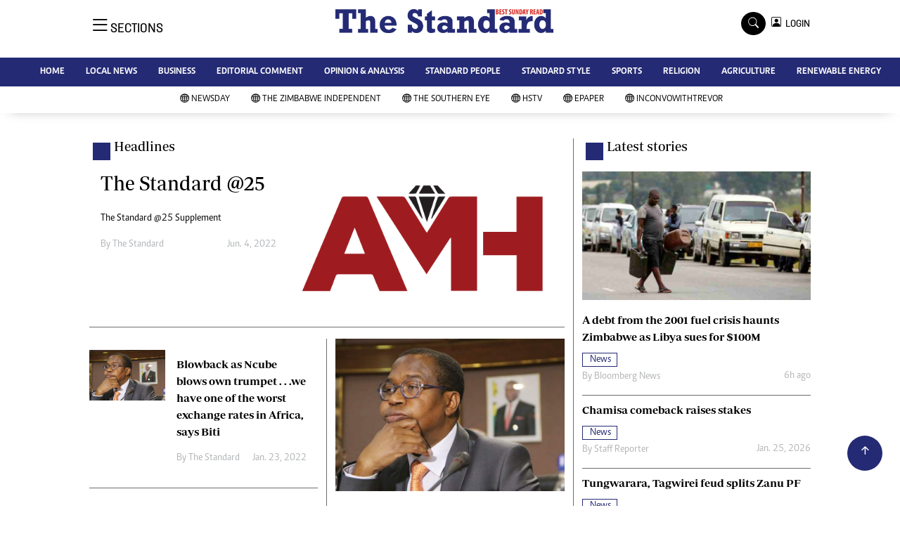

--- FILE ---
content_type: text/html; charset=utf-8
request_url: https://www.google.com/recaptcha/api2/aframe
body_size: 267
content:
<!DOCTYPE HTML><html><head><meta http-equiv="content-type" content="text/html; charset=UTF-8"></head><body><script nonce="J7-a1jZZFLdh8Q6w1oYp8Q">/** Anti-fraud and anti-abuse applications only. See google.com/recaptcha */ try{var clients={'sodar':'https://pagead2.googlesyndication.com/pagead/sodar?'};window.addEventListener("message",function(a){try{if(a.source===window.parent){var b=JSON.parse(a.data);var c=clients[b['id']];if(c){var d=document.createElement('img');d.src=c+b['params']+'&rc='+(localStorage.getItem("rc::a")?sessionStorage.getItem("rc::b"):"");window.document.body.appendChild(d);sessionStorage.setItem("rc::e",parseInt(sessionStorage.getItem("rc::e")||0)+1);localStorage.setItem("rc::h",'1769781384706');}}}catch(b){}});window.parent.postMessage("_grecaptcha_ready", "*");}catch(b){}</script></body></html>